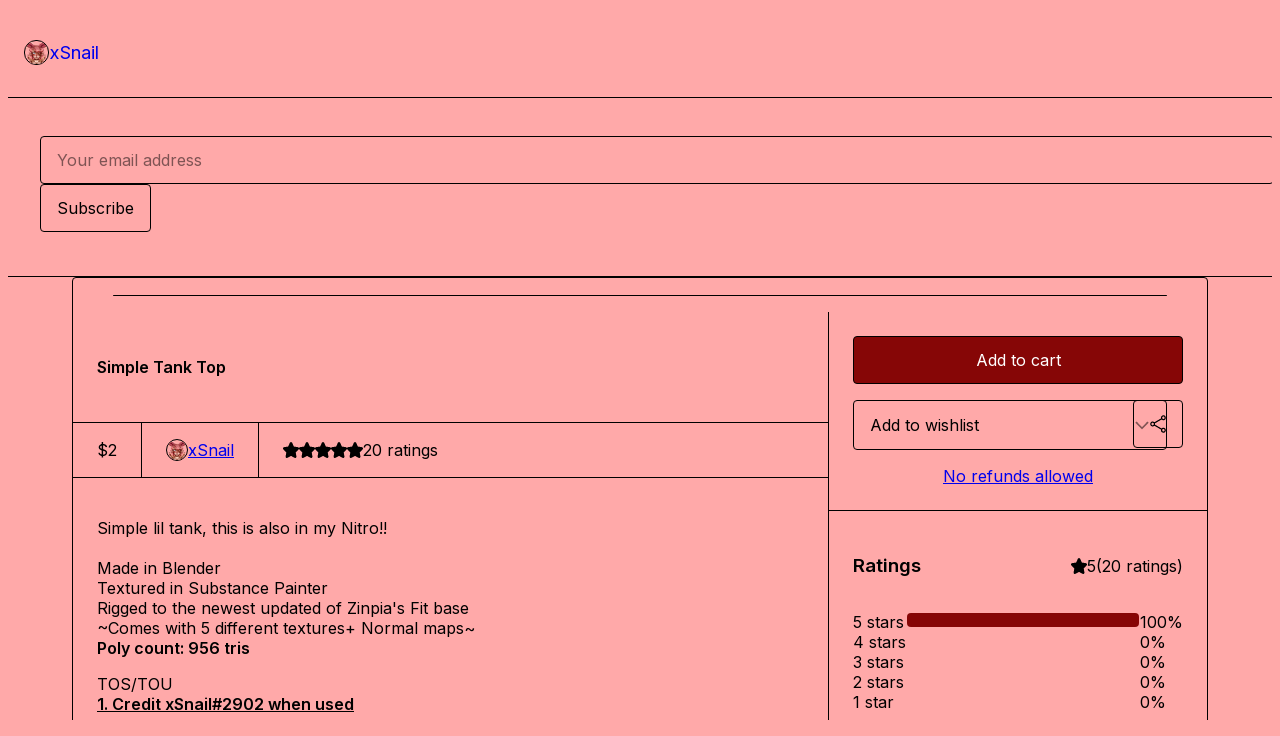

--- FILE ---
content_type: text/html; charset=utf-8
request_url: https://snailproof.gumroad.com/l/simpletank?layout=profile
body_size: 6149
content:
<!DOCTYPE html>
<html lang="en">
  <head prefix="og: http://ogp.me/ns# fb: http://ogp.me/ns/fb# gumroad: http://ogp.me/ns/fb/gumroad#">
    <link rel="dns-prefetch" href="//assets.gumroad.com">
    <link rel="dns-prefetch" href="//static-2.gumroad.com">
    <link rel="dns-prefetch" href="//public-files.gumroad.com">
  <title inertia>Simple Tank Top </title>
  <meta name="action-cable-url" content="wss://cable.gumroad.com/cable" />
  <link rel="stylesheet" crossorigin="anonymous" href="https://assets.gumroad.com/packs/css/design-89ff0671.css" />
    <style>@import url(https://fonts.googleapis.com/css2?family=Inter:wght@400;600&display=swap);:root{--accent: 134 6 6;--contrast-accent: 255 255 255;--font-family: "Inter", "ABC Favorit", sans-serif;--color: 0 0 0;--primary: var(--color);--contrast-primary: 255 255 255;--filled: 255 169 169;--contrast-filled: var(--color);--body-bg: #ffa9a9;--active-bg: rgb(var(--color) / var(--gray-1));--border-alpha: 1}body{background-color:#ffa9a9;color:#000;font-family:"Inter", "ABC Favorit", sans-serif}
</style>

  <meta name="csrf-param" content="authenticity_token" />
<meta name="csrf-token" content="Jw5gCveh68-WrEGzxeeKNQ5dinDW5eLHuQ29XeS4r4MdUpwjMQoOpCs4x_gTKbcSOdE-jO6MmR7gu7t615RCiA" />
  <meta charset="utf-8">
  <meta content="149071038533330" property="fb:app_id">
  <meta content="http://www.facebook.com/gumroad" property="fb:page_id">
  <meta property="twitter:site" value="@gumroad">
  
    <meta content="Gumroad" property="og:site_name">
    <meta content="https://snailproof.gumroad.com/l/simpletank" property="og:url">
    <meta content="Simple lil tank, this is also in my Nitro!! Made in Blender Textured in Substance Painter Rigged to the newest updated of Zinpia&#39;s Fit base ~Comes with 5 different textures+ Normal maps~Poly count: 956 tris TOS/TOU1. Credit xSnail#2902 when used2. MUST INCLUDE CORRECT INFORMATION UPON CHECKOUT (i.e Discord, Vrc Username) FOR LICENSE TO BE VALID. (!!You run the risk of loosing access to the asset, if this is not filled out!!)3. DO NOT REPOST/RESELL THIS ASSETS, OR CLAIM AS YOUR OWN4. Can be used on Free, Public, Private, or Commercial Models" property="og:description">
    <meta content="Simple lil tank, this is also in my Nitro!! Made in Blender Textured in Substance Painter Rigged to the newest updated of Zinpia&#39;s Fit base ~Comes with 5 different textures+ Normal maps~Poly count: 956 tris TOS/TOU1. Credit xSnail#2902 when used2. MUST INCLUDE CORRECT INFORMATION UPON CHECKOUT (i.e Discord, Vrc Username) FOR LICENSE TO BE VALID. (!!You run the risk of loosing access to the asset, if this is not filled out!!)3. DO NOT REPOST/RESELL THIS ASSETS, OR CLAIM AS YOUR OWN4. Can be used on Free, Public, Private, or Commercial Models" name="description">
    <meta content="zezij" property="product:retailer_item_id">
    <meta content="2.0" property="product:price:amount">
    <meta content="USD" property="product:price:currency">
    <meta content="gumroad:product" property="og:type">
    <meta property="twitter:card" value="summary_large_image" />
<meta property="twitter:title" value="Simple Tank Top " />
<meta property="twitter:domain" value="Gumroad" />
<meta property="twitter:description" value="Simple lil tank, this is also in my Nitro!! Made in Blender Textured in Substance Painter Rigged to the newest updated of Zinpia&#39;s Fit base ~Comes with 5 different textures+ Normal maps~Poly count:..." />
<meta property="twitter:image" value="https://public-files.gumroad.com/xdsw7oqh2w3es2toe0it5yhvwgw7" />

      <link rel="preload" as="image" href="https://public-files.gumroad.com/xdsw7oqh2w3es2toe0it5yhvwgw7">
      <link rel="preload" as="image" href="https://public-files.gumroad.com/jd1yr9mva5c6ydembp7wj1p5ab6i">
      <link rel="preload" as="image" href="https://public-files.gumroad.com/g976zsrx5fzw8tf3abcpm3fbfmh7">
      <link rel="preload" as="image" href="https://public-files.gumroad.com/gt18a2flnm7c0hfbj22a4c1bloc1">
      <link rel="preload" as="image" href="https://public-files.gumroad.com/mxfc8baylpftstmoj9ihi0knjuxz">
      <link rel="preload" as="image" href="https://public-files.gumroad.com/vlsignqwpw0rcs0mw85vndmiqzms">
  <meta property="og:image" content="https://public-files.gumroad.com/xdsw7oqh2w3es2toe0it5yhvwgw7">
  <meta property="og:image:alt" content="">
  <meta property="og:title" content="Simple Tank Top ">
  <meta property="gr:google_analytics:enabled" content="false">
  <meta property="gr:fb_pixel:enabled" content="false">
  <meta property="gr:logged_in_user:id" content="">
  <meta property="gr:environment" value="production">
  <meta property="gr:page:type" content="product">
  <meta property="gr:facebook_sdk:enabled" content="false">
  <meta content="initial-scale = 1.0, width = device-width" name="viewport">
  <meta property="stripe:pk" value="pk_live_Db80xIzLPWhKo1byPrnERmym">
  <meta property="stripe:api_version" value="2023-10-16; risk_in_requirements_beta=v1">
  <link href="/opensearch.xml" rel="search" type="application/opensearchdescription+xml" title="Gumroad">
    <link href="https://snailproof.gumroad.com/l/simpletank" rel="canonical">


    <link href="https://public-files.gumroad.com/gknvxeqzlwdy11pey14lp3lbct0a" rel="shortcut icon">
</head>

  <body id="product_page" class="group/body mac" style="">
    <div id="design-settings" data-settings="{&quot;font&quot;:{&quot;name&quot;:&quot;ABC Favorit&quot;,&quot;url&quot;:&quot;https://assets.gumroad.com/assets/ABCFavorit-Regular-26182c8c3addf6e4f8889817249c23b22c93233a8212e5e86574459e4dc926e2.woff2&quot;}}" style="display: none;"></div>
    <div id="user-agent-info" data-settings="{&quot;is_mobile&quot;:false}" style="display: none;"></div>
    <div class="react-entry-point" style="display:contents" id="Alert-react-component-6dec8d45-3281-4c99-b1d1-d114527dff85"><div role="alert" class="bg-filled fixed top-4 left-1/2 w-max max-w-[calc(100vw-2rem)] px-4 py-2 md:max-w-sm invisible" style="transform:translateX(-50%) translateY(calc(-100% - var(--spacer-4)));transition:all 0.3s ease-out 0.5s;z-index:var(--z-index-tooltip)"></div></div>
      <script type="application/json" class="js-react-on-rails-component" data-component-name="Alert" data-dom-id="Alert-react-component-6dec8d45-3281-4c99-b1d1-d114527dff85">{"initial":null}</script>
      


    <div class="flex flex-col lg:flex-row h-screen">
      <main class="flex-1 flex flex-col lg:h-screen overflow-y-auto">
        <div class="flex-1 flex flex-col">
          


<noscript>
  <div id="javascript-notice">
    <strong>JavaScript is required to buy this product.</strong>
    Enable JavaScript in your browser settings and refresh this page to continue.
  </div>
</noscript>



  <script type="application/json" id="js-react-on-rails-context">{"railsEnv":"production","inMailer":false,"i18nLocale":"en","i18nDefaultLocale":"en","rorVersion":"14.0.4","rorPro":false,"href":"https://snailproof.gumroad.com/l/simpletank?layout=profile","location":"/l/simpletank?layout=profile","scheme":"https","host":"snailproof.gumroad.com","port":null,"pathname":"/l/simpletank","search":"layout=profile","httpAcceptLanguage":null,"design_settings":{"font":{"name":"ABC Favorit","url":"https://assets.gumroad.com/assets/ABCFavorit-Regular-26182c8c3addf6e4f8889817249c23b22c93233a8212e5e86574459e4dc926e2.woff2"}},"domain_settings":{"scheme":"https","app_domain":"gumroad.com","root_domain":"gumroad.com","short_domain":"gum.co","discover_domain":"gumroad.com","third_party_analytics_domain":"gumroad-analytics.com","api_domain":"api.gumroad.com"},"user_agent_info":{"is_mobile":false},"logged_in_user":null,"current_seller":null,"csp_nonce":"CsEr219QsyI/BwRt/PNisT8HnrWJE3LMsmJoRZU6Log=","locale":"en-US","feature_flags":{"require_email_typo_acknowledgment":true},"serverSide":false}</script>
<div class="react-entry-point" style="display:contents" id="ProfileProductPage-react-component-a0ccd4e5-413f-4f62-ba59-6aecca5f353b"><div class="profile"><header class="relative z-20 bg-background"><section><img class="user-avatar" src="https://public-files.gumroad.com/gknvxeqzlwdy11pey14lp3lbct0a" alt="Profile Picture"/><a href="/" style="text-decoration:none">xSnail</a></section><section><form style="flex-grow:1" novalidate=""><fieldset class="input-with-button"><input type="email" placeholder="Your email address" value=""/><button class="button" type="submit">Subscribe</button></fieldset></form></section></header><main><section aria-label="Product information bar" class="border-0" style="overflow:hidden;padding:0;height:0;transition:var(--transition-duration);flex-shrink:0;position:fixed;top:0;left:0;right:0;z-index:var(--z-index-menubar)"><div class="product-cta" style="transition:var(--transition-duration);margin-top:0"><div itemscope="" itemProp="offers" itemType="https://schema.org/Offer" class="flex items-center"><div class="has-tooltip right grid-flow-col border border-r-0 border-border" aria-describedby=":R2m:"><div class="bg-accent px-2 py-1 text-accent-foreground" itemProp="price" content="2">$2</div><div class="border-border border-r-transparent border-[calc(0.5lh+--spacing(1))] border-l-1"></div><div class="absolute top-0 right-px bottom-0 border-accent border-r-transparent border-[calc(0.5lh+--spacing(1))] border-l-1"></div><div role="tooltip" id=":R2m:">$2</div></div><link itemProp="url" href="https://snailproof.gumroad.com/l/simpletank"/><div itemProp="availability" hidden="">https://schema.org/InStock</div><div itemProp="priceCurrency" hidden="">usd</div><div itemProp="seller" itemType="https://schema.org/Person" hidden=""><div itemProp="name" hidden="">xSnail</div></div></div><h3>Simple Tank Top </h3><div class="shrink-0 items-center gap-1 hidden lg:flex"><span class="icon icon-solid-star"></span><span class="icon icon-solid-star"></span><span class="icon icon-solid-star"></span><span class="icon icon-solid-star"></span><span class="icon icon-solid-star"></span><span class="rating-number">20<!-- --> <!-- -->ratings</span></div><a class="button accent" href="https://gumroad.com/checkout?layout=profile&amp;product=zezij&amp;quantity=1" target="_top" style="align-items:unset">Add to cart</a></div></section><section class="border-b border-border"><div class="mx-auto w-full max-w-product-page lg:py-16 p-4 lg:px-8"><article class="product"><figure class="group relative col-[1/-1]" aria-label="Product preview"><button class="absolute top-1/2 z-1 mx-3 h-8 w-8 -translate-y-1/2 items-center justify-center rounded-full border border-border bg-background hidden group-legacy-hover:flex right-0" aria-label="Show next cover"><span class="icon icon-arrow-right"></span></button><div class="flex h-full snap-x snap-mandatory items-center overflow-x-scroll overflow-y-hidden [scrollbar-width:none] [&amp;::-webkit-scrollbar]:hidden" style="aspect-ratio:1.7777777777777777"><div role="tabpanel" id="3ed311820d9695490e938eba3ca6ab31" class="mt-0! flex min-h-[1px] flex-[1_0_100%] snap-start justify-center border-0! p-0!"></div><div role="tabpanel" id="cd403fc4088f65c3242ecc4806c6d545" class="mt-0! flex min-h-[1px] flex-[1_0_100%] snap-start justify-center border-0! p-0!"></div><div role="tabpanel" id="a7318e0b9cb1c0aab9a08d87d0648e03" class="mt-0! flex min-h-[1px] flex-[1_0_100%] snap-start justify-center border-0! p-0!"></div><div role="tabpanel" id="da2c22c1fde29534ce1150bc607a8db6" class="mt-0! flex min-h-[1px] flex-[1_0_100%] snap-start justify-center border-0! p-0!"></div><div role="tabpanel" id="3abe998d5954e1b460421384b560ae3c" class="mt-0! flex min-h-[1px] flex-[1_0_100%] snap-start justify-center border-0! p-0!"></div><div role="tabpanel" id="d9b51f0d936d7c29466ef679b30789dd" class="mt-0! flex min-h-[1px] flex-[1_0_100%] snap-start justify-center border-0! p-0!"></div></div><div role="tablist" aria-label="Select a cover" class="absolute bottom-0 flex w-full flex-wrap justify-center gap-2 p-3"><div role="tab" aria-label="Show cover 1" aria-selected="true" aria-controls="3ed311820d9695490e938eba3ca6ab31" class="block rounded-full border border-current p-2 bg-current"></div><div role="tab" aria-label="Show cover 2" aria-selected="false" aria-controls="cd403fc4088f65c3242ecc4806c6d545" class="block rounded-full border border-current bg-background p-2"></div><div role="tab" aria-label="Show cover 3" aria-selected="false" aria-controls="a7318e0b9cb1c0aab9a08d87d0648e03" class="block rounded-full border border-current bg-background p-2"></div><div role="tab" aria-label="Show cover 4" aria-selected="false" aria-controls="da2c22c1fde29534ce1150bc607a8db6" class="block rounded-full border border-current bg-background p-2"></div><div role="tab" aria-label="Show cover 5" aria-selected="false" aria-controls="3abe998d5954e1b460421384b560ae3c" class="block rounded-full border border-current bg-background p-2"></div><div role="tab" aria-label="Show cover 6" aria-selected="false" aria-controls="d9b51f0d936d7c29466ef679b30789dd" class="block rounded-full border border-current bg-background p-2"></div></div></figure><section><header><h1 itemProp="name">Simple Tank Top </h1></header><section class="details"><div itemscope="" itemProp="offers" itemType="https://schema.org/Offer" class="flex items-center"><div class="has-tooltip right grid-flow-col border border-r-0 border-border" aria-describedby=":Rkt6:"><div class="bg-accent px-2 py-1 text-accent-foreground" itemProp="price" content="2">$2</div><div class="border-border border-r-transparent border-[calc(0.5lh+--spacing(1))] border-l-1"></div><div class="absolute top-0 right-px bottom-0 border-accent border-r-transparent border-[calc(0.5lh+--spacing(1))] border-l-1"></div><div role="tooltip" id=":Rkt6:">$2</div></div><link itemProp="url" href="https://snailproof.gumroad.com/l/simpletank"/><div itemProp="availability" hidden="">https://schema.org/InStock</div><div itemProp="priceCurrency" hidden="">usd</div><div itemProp="seller" itemType="https://schema.org/Person" hidden=""><div itemProp="name" hidden="">xSnail</div></div></div><div style="display:flex;align-items:center;gap:var(--spacer-2);flex-wrap:wrap"><a href="https://snailproof.gumroad.com/" target="_blank" class="user relative" rel="noreferrer"><img class="user-avatar" src="https://public-files.gumroad.com/gknvxeqzlwdy11pey14lp3lbct0a"/>xSnail</a></div><div class="flex shrink-0 items-center gap-1 max-sm:col-span-full"><span class="icon icon-solid-star"></span><span class="icon icon-solid-star"></span><span class="icon icon-solid-star"></span><span class="icon icon-solid-star"></span><span class="icon icon-solid-star"></span><span class="rating-number">20<!-- --> <!-- -->ratings</span></div></section><section><div class="rich-text"><p>Simple lil tank, this is also in my Nitro!! <br><br>Made in Blender <br>Textured in Substance Painter <br>Rigged to the newest updated of Zinpia's Fit base <br>~Comes with 5 different textures+ Normal maps~<strong><br>Poly count: 956 tris </strong><br></p><p>TOS/TOU<strong><u><br>1. Credit xSnail#2902 when used</u></strong></p><p><strong><u>2. MUST INCLUDE CORRECT INFORMATION UPON CHECKOUT (i.e Discord, Vrc Username) FOR LICENSE TO BE VALID. </u><em>(!!</em></strong><em>You run the risk of loosing access to the asset, if this is not filled out!!)</em></p><p><strong><u>3. DO NOT REPOST/RESELL THIS ASSETS, OR CLAIM AS YOUR OWN</u></strong></p><p><strong><u>4. Can be used on Free, Public, Private, or Commercial Models</u></strong></p></div></section></section><section><section><a class="button accent" href="https://gumroad.com/checkout?layout=profile&amp;product=zezij&amp;quantity=1" target="_top" style="align-items:unset">Add to cart</a><div class="grid grid-cols-[1fr_auto] gap-2"><div class="combobox"><div role="combobox" aria-expanded="false" aria-controls=":Rn356:" tabindex="0" class="input" aria-label="Add to wishlist"><span class="fake-input text-singleline">Add to wishlist</span><span class="icon icon-outline-cheveron-down"></span></div><div hidden=""><datalist id=":Rn356:"><div role="option" id=":Rn356:-0" class=""><div><span class="icon icon-plus"></span> New wishlist</div></div></datalist></div></div><details class="popover toggle"><summary aria-label="Share" aria-haspopup="true" aria-expanded="false"><span class="has-tooltip bottom"><span aria-describedby=":R37356:" style="display:contents"><button class="button" type="button" aria-label="Share"><span class="icon icon-share"></span></button></span><span role="tooltip" id=":R37356:">Share</span></span></summary><div class="dropdown" style="translate:min(0px - 100% - var(--spacer-4), 0px);max-width:calc(0px - 2 * var(--spacer-4))"><div class="grid grid-cols-1 gap-4"><a class="button button-social-twitter button-w-i button-twitter" href="https://twitter.com/intent/tweet?url=https%3A%2F%2Fsnailproof.gumroad.com%2Fl%2Fsimpletank&amp;text=Buy%20Simple%20Tank%20Top%20%20on%20%40Gumroad" target="_blank" rel="noopener noreferrer">Share on X</a><a class="button button-social-facebook button-w-i button-facebook" href="https://www.facebook.com/sharer/sharer.php?u=https%3A%2F%2Fsnailproof.gumroad.com%2Fl%2Fsimpletank&amp;quote=Simple%20Tank%20Top%20" target="_blank" rel="noopener noreferrer">Share on Facebook</a><span class="has-tooltip"><span aria-describedby=":Rt7356:" style="display:contents"><span class="contents"><button class="button" type="button" aria-label="Copy product URL"><span class="icon icon-link"></span> Copy link</button></span></span><span role="tooltip" id=":Rt7356:">Copy product URL</span></span></div></div></details></div><div class="text-center"><a href="#refund-policy">No refunds allowed</a></div></section><section><header><h3>Ratings</h3><div class="flex shrink-0 items-center gap-1"><span class="icon icon-solid-star"></span><div class="rating-average">5</div>(<!-- -->20 ratings<!-- -->)</div></header><div itemProp="aggregateRating" itemType="https://schema.org/AggregateRating" itemscope="" hidden=""><div itemProp="reviewCount">20</div><div itemProp="ratingValue">5</div></div><section class="grid grid-cols-[auto_1fr_auto] gap-3" aria-label="Ratings histogram"><div>5 stars</div><meter aria-label="5 stars" value="1"></meter><div>100%</div><div>4 stars</div><meter aria-label="4 stars" value="0"></meter><div>0%</div><div>3 stars</div><meter aria-label="3 stars" value="0"></meter><div>0%</div><div>2 stars</div><meter aria-label="2 stars" value="0"></meter><div>0%</div><div>1 star</div><meter aria-label="1 star" value="0"></meter><div>0%</div></section></section></section></article></div></section><footer class="py-8 text-center lg:py-16">Powered by <a href="https://gumroad.com/" class="logo-full" aria-label="Gumroad"></a></footer></main></div></div>
      <script type="application/json" class="js-react-on-rails-component" data-component-name="ProfileProductPage" data-dom-id="ProfileProductPage-react-component-a0ccd4e5-413f-4f62-ba59-6aecca5f353b">{"product":{"id":"7uO5d6pr8cpJ6-idEA4Qpw==","permalink":"zezij","name":"Simple Tank Top ","seller":{"id":"8916863354165","name":"xSnail","avatar_url":"https://public-files.gumroad.com/gknvxeqzlwdy11pey14lp3lbct0a","profile_url":"https://snailproof.gumroad.com/"},"collaborating_user":null,"covers":[{"url":"https://public-files.gumroad.com/xdsw7oqh2w3es2toe0it5yhvwgw7","original_url":"https://public-files.gumroad.com/8suqcm9uaye6cw7rabxifltdvemi","thumbnail":null,"id":"3ed311820d9695490e938eba3ca6ab31","type":"image","filetype":"png","width":670,"height":376,"native_width":1920,"native_height":1080},{"url":"https://public-files.gumroad.com/jd1yr9mva5c6ydembp7wj1p5ab6i","original_url":"https://public-files.gumroad.com/25hmhhz2pimdhtw8q0nt1g4xla5s","thumbnail":null,"id":"cd403fc4088f65c3242ecc4806c6d545","type":"image","filetype":"png","width":670,"height":376,"native_width":1920,"native_height":1080},{"url":"https://public-files.gumroad.com/g976zsrx5fzw8tf3abcpm3fbfmh7","original_url":"https://public-files.gumroad.com/hdz34v5l33u7d6h6mbnkn76n1n95","thumbnail":null,"id":"a7318e0b9cb1c0aab9a08d87d0648e03","type":"image","filetype":"png","width":670,"height":376,"native_width":1920,"native_height":1080},{"url":"https://public-files.gumroad.com/gt18a2flnm7c0hfbj22a4c1bloc1","original_url":"https://public-files.gumroad.com/417r1uavpxgg5r8gdo275shfyg17","thumbnail":null,"id":"da2c22c1fde29534ce1150bc607a8db6","type":"image","filetype":"png","width":670,"height":376,"native_width":1920,"native_height":1080},{"url":"https://public-files.gumroad.com/mxfc8baylpftstmoj9ihi0knjuxz","original_url":"https://public-files.gumroad.com/hz0mtht1dkncbax0bv6l64ijxyt6","thumbnail":null,"id":"3abe998d5954e1b460421384b560ae3c","type":"image","filetype":"png","width":670,"height":376,"native_width":1920,"native_height":1080},{"url":"https://public-files.gumroad.com/vlsignqwpw0rcs0mw85vndmiqzms","original_url":"https://public-files.gumroad.com/k4hv8pnyoxrr90i9o28iafru0utk","thumbnail":null,"id":"d9b51f0d936d7c29466ef679b30789dd","type":"image","filetype":"png","width":670,"height":504,"native_width":1101,"native_height":829}],"main_cover_id":"3ed311820d9695490e938eba3ca6ab31","thumbnail_url":"https://public-files.gumroad.com/7u1f76z7f9rqb1l7kifsxui857ww","quantity_remaining":null,"long_url":"https://snailproof.gumroad.com/l/simpletank","is_sales_limited":false,"ratings":{"count":20,"average":5.0,"percentages":[0,0,0,0,100]},"custom_button_text_option":"i_want_this_prompt","is_compliance_blocked":false,"is_published":true,"is_stream_only":false,"streamable":false,"sales_count":null,"summary":null,"attributes":[],"description_html":"\u003cp\u003eSimple lil tank, this is also in my Nitro!! \u003cbr\u003e\u003cbr\u003eMade in Blender \u003cbr\u003eTextured in Substance Painter \u003cbr\u003eRigged to the newest updated of Zinpia's Fit base \u003cbr\u003e~Comes with 5 different textures+ Normal maps~\u003cstrong\u003e\u003cbr\u003ePoly count: 956 tris \u003c/strong\u003e\u003cbr\u003e\u003c/p\u003e\u003cp\u003eTOS/TOU\u003cstrong\u003e\u003cu\u003e\u003cbr\u003e1. Credit xSnail#2902 when used\u003c/u\u003e\u003c/strong\u003e\u003c/p\u003e\u003cp\u003e\u003cstrong\u003e\u003cu\u003e2. MUST INCLUDE CORRECT INFORMATION UPON CHECKOUT (i.e Discord, Vrc Username) FOR LICENSE TO BE VALID. \u003c/u\u003e\u003cem\u003e(!!\u003c/em\u003e\u003c/strong\u003e\u003cem\u003eYou run the risk of loosing access to the asset, if this is not filled out!!)\u003c/em\u003e\u003c/p\u003e\u003cp\u003e\u003cstrong\u003e\u003cu\u003e3. DO NOT REPOST/RESELL THIS ASSETS, OR CLAIM AS YOUR OWN\u003c/u\u003e\u003c/strong\u003e\u003c/p\u003e\u003cp\u003e\u003cstrong\u003e\u003cu\u003e4. Can be used on Free, Public, Private, or Commercial Models\u003c/u\u003e\u003c/strong\u003e\u003c/p\u003e","currency_code":"usd","price_cents":200,"rental_price_cents":null,"pwyw":null,"eligible_for_installment_plans":true,"allow_installment_plan":false,"installment_plan":null,"is_legacy_subscription":false,"is_tiered_membership":false,"is_physical":false,"custom_view_content_button_text":"Leave a rating!~ ♥","is_multiseat_license":false,"hide_sold_out_variants":false,"native_type":"digital","preorder":null,"duration_in_months":null,"rental":null,"is_quantity_enabled":false,"free_trial":null,"recurrences":null,"options":[],"analytics":{"google_analytics_id":null,"facebook_pixel_id":"","free_sales":true},"has_third_party_analytics":false,"ppp_details":null,"can_edit":false,"refund_policy":{"title":"No refunds allowed","fine_print":"\u003cp\u003eYou cannot Refund a Digital product\u003c/p\u003e","updated_at":"2025-04-09"},"bundle_products":[],"public_files":[],"audio_previews_enabled":true},"discount_code":null,"purchase":null,"wishlists":[],"currency_code":"usd","show_ratings_filter":true,"creator_profile":{"external_id":"8916863354165","avatar_url":"https://public-files.gumroad.com/gknvxeqzlwdy11pey14lp3lbct0a","name":"xSnail","twitter_handle":null,"subdomain":"snailproof.gumroad.com"},"sections":[],"main_section_index":0}</script>
      


        </div>
      </main>
    </div>
    <script src="https://assets.gumroad.com/assets/application-cbf244e9109e70d7b04497041636f00173a1e588f9b879b3a3ef11f8dfb86e5c.js" type="245bd10f8b9284322d56e198-text/javascript"></script>
    
        <script src="https://assets.gumroad.com/packs/js/webpack-runtime-9983a1ff415d51f10cf3.js" defer="defer" type="245bd10f8b9284322d56e198-text/javascript"></script>
<script src="https://assets.gumroad.com/packs/js/webpack-commons-81652860612f194f3c22.js" defer="defer" type="245bd10f8b9284322d56e198-text/javascript"></script>
<script src="https://assets.gumroad.com/packs/js/4310-3114796fddb158c1cb14.js" defer="defer" type="245bd10f8b9284322d56e198-text/javascript"></script>
<script src="https://assets.gumroad.com/packs/js/product-ec594e782c59682b3e42.js" defer="defer" type="245bd10f8b9284322d56e198-text/javascript"></script>

  <script src="/cdn-cgi/scripts/7d0fa10a/cloudflare-static/rocket-loader.min.js" data-cf-settings="245bd10f8b9284322d56e198-|49" defer></script><script defer src="https://static.cloudflareinsights.com/beacon.min.js/vcd15cbe7772f49c399c6a5babf22c1241717689176015" integrity="sha512-ZpsOmlRQV6y907TI0dKBHq9Md29nnaEIPlkf84rnaERnq6zvWvPUqr2ft8M1aS28oN72PdrCzSjY4U6VaAw1EQ==" nonce="CsEr219QsyI/BwRt/PNisT8HnrWJE3LMsmJoRZU6Log=" data-cf-beacon='{"rayId":"99a7703ecb4ad434","version":"2025.9.1","serverTiming":{"name":{"cfExtPri":true,"cfEdge":true,"cfOrigin":true,"cfL4":true,"cfSpeedBrain":true,"cfCacheStatus":true}},"token":"5070e21320304a1ba2b0a42ce9682840","b":1}' crossorigin="anonymous"></script>
</body>
</html>


--- FILE ---
content_type: application/javascript
request_url: https://assets.gumroad.com/packs/js/webpack-runtime-9983a1ff415d51f10cf3.js
body_size: 2779
content:
(()=>{"use strict";var e,a,d,c,f={},b={};function r(e){var a=b[e];if(void 0!==a)return a.exports;var d=b[e]={id:e,loaded:!1,exports:{}};return f[e].call(d.exports,d,d.exports,r),d.loaded=!0,d.exports}r.m=f,e=[],r.O=(a,d,c,f)=>{if(!d){var b=1/0;for(i=0;i<e.length;i++){d=e[i][0],c=e[i][1],f=e[i][2];for(var t=!0,o=0;o<d.length;o++)(!1&f||b>=f)&&Object.keys(r.O).every((e=>r.O[e](d[o])))?d.splice(o--,1):(t=!1,f<b&&(b=f));if(t){e.splice(i--,1);var n=c();void 0!==n&&(a=n)}}return a}f=f||0;for(var i=e.length;i>0&&e[i-1][2]>f;i--)e[i]=e[i-1];e[i]=[d,c,f]},r.n=e=>{var a=e&&e.__esModule?()=>e.default:()=>e;return r.d(a,{a}),a},d=Object.getPrototypeOf?e=>Object.getPrototypeOf(e):e=>e.__proto__,r.t=function(e,c){if(1&c&&(e=this(e)),8&c)return e;if("object"==typeof e&&e){if(4&c&&e.__esModule)return e;if(16&c&&"function"==typeof e.then)return e}var f=Object.create(null);r.r(f);var b={};a=a||[null,d({}),d([]),d(d)];for(var t=2&c&&e;"object"==typeof t&&!~a.indexOf(t);t=d(t))Object.getOwnPropertyNames(t).forEach((a=>b[a]=()=>e[a]));return b.default=()=>e,r.d(f,b),f},r.d=(e,a)=>{for(var d in a)r.o(a,d)&&!r.o(e,d)&&Object.defineProperty(e,d,{enumerable:!0,get:a[d]})},r.f={},r.e=e=>Promise.all(Object.keys(r.f).reduce(((a,d)=>(r.f[d](e,a),a)),[])),r.u=e=>7217===e?"js/7217-f1a7842282c52799d5d2.js":3851===e?"js/3851-f10fdc71fc24f0d28e5f.js":9785===e?"js/9785-b255e20a6519035ed91b.js":5248===e?"js/5248-6dd6611e40ba90ade24d.js":487===e?"js/487-fe80e0d204055b3c7256.js":4014===e?"js/4014-0bdbd1611ad5367f88ef.js":"js/"+e+"-"+{20:"4099f43a19896ca190d9",365:"c4fbca2b4b2a1bb1dff2",510:"65dd47e783ff615e9613",655:"8924c9425bf5c22b6066",905:"7c21f3d91cb54f631f3f",948:"4b236f1b6f270591fe7c",1206:"79487fe85afd7fb6d318",1284:"9007ad1f94927d5188fc",1597:"1c7e2a7ca1e64d78bd20",1679:"47eff6b26f8cc560978a",1692:"92e2c7d38ccaa65afb4d",1917:"1fc5b672676d9ae57512",2080:"0f9f4767d7de5d50b7be",2180:"816283d71383db065c1f",2263:"3fb142752d759b40343e",2267:"c43f8cfac281c711e697",2362:"165eec9914a4e37c4bab",2440:"6f7bbd9681c89bd917a5",2481:"3e196a10b9b4ee1a3979",2864:"a71b1b7395dcd63ffb08",2887:"0f13dae408fae6b74023",3293:"6ca349eddd83d11c34e3",3311:"8eadbc8fb7c64034d288",3322:"e1b064c146f912fcd3b0",3592:"ccc3b35a79340dd9268e",3710:"2b2827fbb4ffef40b52c",3821:"db1d2f18881ba50e2e8c",3855:"378f7ee493939923c641",4026:"d9b285cb26023e91b3a0",4349:"c8bdce99edb6ebe02cb9",4521:"5e87516410bf1abe90ab",4686:"93008fcb6d0aeea82e50",4709:"68de8eefb1464b01d231",4741:"a35fe1993810440ec1d6",4840:"2319d99e59e729969253",5048:"33b0c4c83372e350f09c",5061:"780043666667aff09c72",5127:"f38d767ebd43bf5e9fb8",5228:"cc65b63594a03639c83a",5358:"3fb1f50607a95c399b06",6016:"3dc45743d0bea1508f16",6099:"2bbda6a116f276cfb1d9",6202:"f21e6b627ae4db9a9233",6236:"9bf39035e8eb794be923",6279:"9da53688e0be9c105e16",6364:"a3a88413fef9162d3a04",6396:"576e5c8e4838b662a59d",6457:"27917a92fd2d77fb2223",6532:"464b8ca5f6ae9584fa2c",6545:"d2eb067c9baf5d26dbb6",6682:"f90835d9a89de80902b6",6730:"0dd514b0a1219c71915c",7078:"b791b9f2d1be554928b9",7085:"a030e1660208987168f1",7090:"7a3757e34913f0fa36d0",7224:"eb1a53b16535760f36bc",7517:"fef7def3439a0b3d1452",7527:"8f21d82eb60b68a41b49",7639:"0d6670009944a98bbd41",7872:"1ea15d6e33bd6616d611",7898:"dc57fc7ff92f89e0ec72",8119:"4f122234c75269597506",8123:"f256f995b11c83f785b6",8261:"9a1d3e81023ef0f950f6",8459:"bd3bca5fa59dbad0656b",8491:"70d5097e2c5cc765f90c",8747:"0837d4d0881ff86a90f3",8994:"c24f099765826a369b2b",9281:"aed24269dc3cced1cb4d",9299:"faba15ed3edf8a8256a9",9635:"97655758b8d929687145",9728:"42aa4e76376dae4b3f2b",9787:"8f154fb8afc456f7433d",9799:"fb61eaf4935e0362dbfa",9977:"556c5b521d3647542f68"}[e]+".chunk.js",r.miniCssF=e=>{},r.g=function(){if("object"==typeof globalThis)return globalThis;try{return this||new Function("return this")()}catch(e){if("object"==typeof window)return window}}(),r.o=(e,a)=>Object.prototype.hasOwnProperty.call(e,a),c={},r.l=(e,a,d,f)=>{if(c[e])c[e].push(a);else{var b,t;if(void 0!==d)for(var o=document.getElementsByTagName("script"),n=0;n<o.length;n++){var i=o[n];if(i.getAttribute("src")==e){b=i;break}}b||(t=!0,(b=document.createElement("script")).charset="utf-8",b.timeout=120,r.nc&&b.setAttribute("nonce",r.nc),b.src=e),c[e]=[a];var s=(a,d)=>{b.onerror=b.onload=null,clearTimeout(l);var f=c[e];if(delete c[e],b.parentNode&&b.parentNode.removeChild(b),f&&f.forEach((e=>e(d))),a)return a(d)},l=setTimeout(s.bind(null,void 0,{type:"timeout",target:b}),12e4);b.onerror=s.bind(null,b.onerror),b.onload=s.bind(null,b.onload),t&&document.head.appendChild(b)}},r.r=e=>{"undefined"!=typeof Symbol&&Symbol.toStringTag&&Object.defineProperty(e,Symbol.toStringTag,{value:"Module"}),Object.defineProperty(e,"__esModule",{value:!0})},r.nmd=e=>(e.paths=[],e.children||(e.children=[]),e),r.p="https://assets.gumroad.com/packs/",(()=>{var e={7311:0,1475:0};r.f.j=(a,d)=>{var c=r.o(e,a)?e[a]:void 0;if(0!==c)if(c)d.push(c[2]);else if(/^(1475|7311)$/.test(a))e[a]=0;else{var f=new Promise(((d,f)=>c=e[a]=[d,f]));d.push(c[2]=f);var b=r.p+r.u(a),t=new Error;r.l(b,(d=>{if(r.o(e,a)&&(0!==(c=e[a])&&(e[a]=void 0),c)){var f=d&&("load"===d.type?"missing":d.type),b=d&&d.target&&d.target.src;t.message="Loading chunk "+a+" failed.\n("+f+": "+b+")",t.name="ChunkLoadError",t.type=f,t.request=b,c[1](t)}}),"chunk-"+a,a)}},r.O.j=a=>0===e[a];var a=(a,d)=>{var c,f,b=d[0],t=d[1],o=d[2],n=0;if(b.some((a=>0!==e[a]))){for(c in t)r.o(t,c)&&(r.m[c]=t[c]);if(o)var i=o(r)}for(a&&a(d);n<b.length;n++)f=b[n],r.o(e,f)&&e[f]&&e[f][0](),e[f]=0;return r.O(i)},d=globalThis.webpackChunk=globalThis.webpackChunk||[];d.forEach(a.bind(null,0)),d.push=a.bind(null,d.push.bind(d))})(),r.nc=void 0})();
//# sourceMappingURL=webpack-runtime-9983a1ff415d51f10cf3.js.map